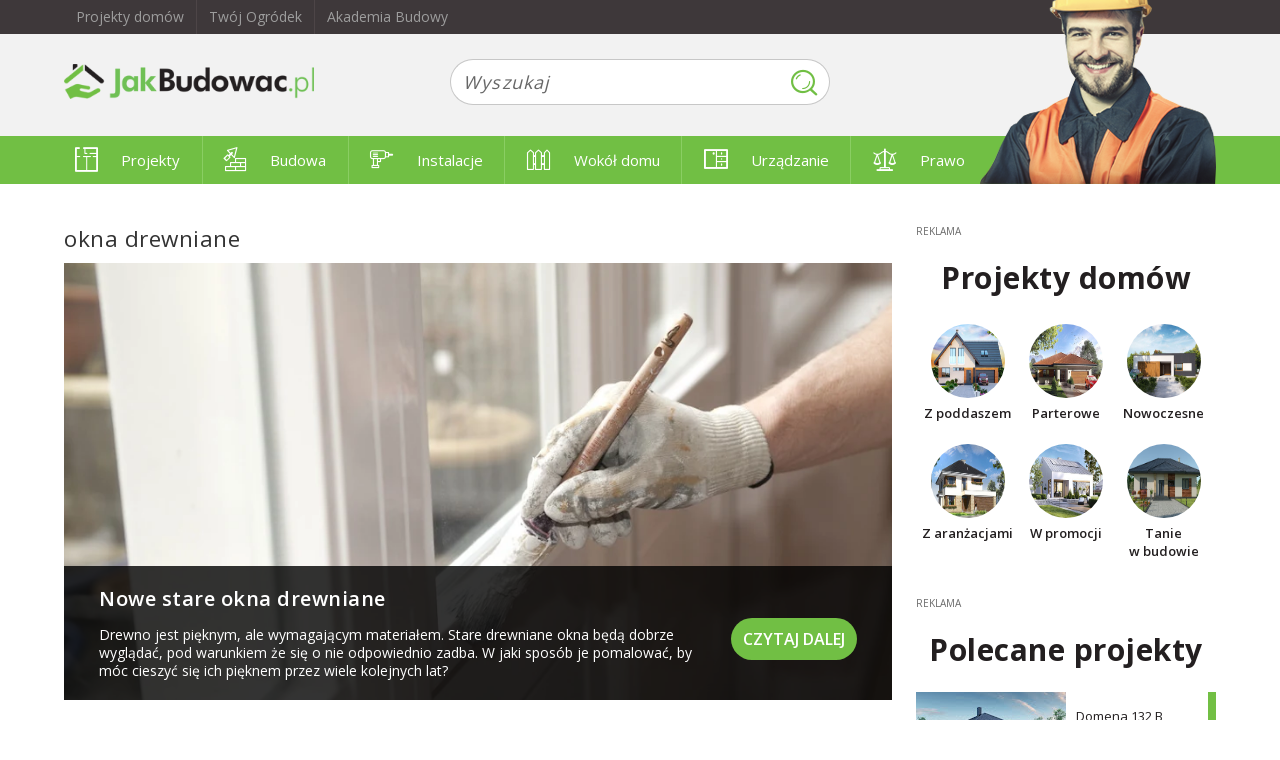

--- FILE ---
content_type: text/html;charset=UTF-8
request_url: https://jakbudowac.pl/okna-drewniane
body_size: 7187
content:

<!DOCTYPE html>
<html lang="pl">
<head>
<meta charset="UTF-8">

<title>okna drewniane - JakBudowac.pl</title>
<meta name="viewport" content="width=device-width, initial-scale=1, maximum-scale=1">
<meta name="majestic-site-verification" content="MJ12_1fa80335-2f0f-408a-aa19-cb7341e520c0">
<link rel="icon" type="image/png" href="/img/favicon.png">



<link href="/css/jakbudowac.css?0" rel="stylesheet">
<link href="https://fonts.googleapis.com/css?family=Open+Sans:300,400,600,700|Roboto:300,400,400i,500,700&display=swap" rel="stylesheet" crossorigin>
<link href="/css/font-awesome-4.7.0/css/font-awesome.min.css" rel="stylesheet" type="text/css">

<link rel="manifest" href="/manifest.json">

<script>(function(i,s,o,g,r,a,m){i['GoogleAnalyticsObject']=r;i[r]=i[r]||function(){
(i[r].q=i[r].q||[]).push(arguments)},i[r].l=1*new Date();a=s.createElement(o),
m=s.getElementsByTagName(o)[0];a.async=1;a.src=g;m.parentNode.insertBefore(a,m)
})(window,document,'script','https://www.google-analytics.com/analytics.js','ga');

ga('create', 'UA-1362314-9', 'auto');
ga('create', 'UA-1362314-12', 'auto', 'common');

ga('require', 'impressionTracker', { elements: ['artDnia', 'epArtykul1', 'epArtykul2', 'epArtykul3', 'epArtykul4', 'reco1', 'reco2', 'reco3', 'reco4', 'reco5', 'reco6', 'similar1', 'similar2', 'similar3', 'similar4', 'similar5'] });
ga('require', 'eventTracker');

ga('common.require', 'impressionTracker', { elements: ['artDnia', 'epArtykul1', 'epArtykul2', 'epArtykul3', 'epArtykul4', 'reco1', 'reco2', 'reco3', 'reco4', 'reco5', 'reco6', 'similar1', 'similar2', 'similar3', 'similar4', 'similar5'] });
ga('common.require', 'eventTracker');

(function(hash) {var camp = {"#fb-t": { source: "facebook-tooba", medium: "wall"},"#fb-ofe": { source: "facebook-tooba", medium: "oferta"},"#fb-top": { source: "facebook-tooba", medium: "topy"},"#fb-dom": { source: "facebook-tooba", medium: "projekty"},"#fb-pro": { source: "facebook-tooba", medium: "promocje"},"#fb-por": { source: "facebook-tooba", medium: "poradniki"},"#fb-gal": { source: "facebook-tooba", medium: "galerie"},"#insta-t": { source: "instagram-tooba", medium: "wall"},"#instabio-t": { source: "instagram-tooba", medium: "bio"},"#gplus-t": { source: "googleplus-tooba", medium: "wall"},"#p-t": { source: "pinterest-tooba", medium: "wall"},"#fb-to": { source: "facebook-twojogrodek", medium: "wall"},"#insta-to": { source: "instagram-twojogrodek", medium: "wall"},"#gplus-to": { source: "googleplus-twojogrodek", medium: "wall"},"#p-to": { source: "pinterest-twojogrodek", medium: "wall"},"#fb-jb": { source: "facebook-jakbudowac", medium: "wall"},"#sbfb": { source: "facebook", medium: "share-button"},"#sbwa": { source: "whatsapp", medium: "share-button"},"#sbem": { source: "email", medium: "share-button"}}[hash];camp && ga('set', {'campaignSource': camp.source, 'campaignMedium': camp.medium });camp && ga('common.set', {'campaignSource': camp.source, 'campaignMedium': camp.medium });})(window.location.hash);
ga('send', 'pageview', '/tag,url=/okna-drewniane'); 
ga('common.send', 'pageview', '/tag,url=/okna-drewniane');
</script><!-- Google Tag Manager -->
<script>(function(w,d,s,l,i){w[l]=w[l]||[];w[l].push({'gtm.start':
new Date().getTime(),event:'gtm.js'});var f=d.getElementsByTagName(s)[0],
j=d.createElement(s),dl=l!='dataLayer'?'&l='+l:'';j.async=true;j.src=
'https://www.googletagmanager.com/gtm.js?id='+i+dl;f.parentNode.insertBefore(j,f);
})(window,document,'script','dataLayer','GTM-T95T9FH');</script>
<!-- End Google Tag Manager -->
<script type="text/javascript">
var q = [];
</script>

<script async='async' src='https://www.googletagservices.com/tag/js/gpt.js'></script>
<script>
  var googletag = googletag || {};
  googletag.cmd = googletag.cmd || [];
  googletag.cmd.push(function() {
    googletag.pubads().enableSingleRequest();
    googletag.pubads().collapseEmptyDivs();
    googletag.pubads().disableInitialLoad();
    googletag.enableServices();
  });
</script>
</head>
<body class=" to-fixed-nav">
 <!-- Google Tag Manager (noscript) -->
<noscript><iframe src="https://www.googletagmanager.com/ns.html?id=GTM-T95T9FH" height="0" width="0" style="display:none;visibility:hidden"></iframe></noscript>
<!-- End Google Tag Manager (noscript) -->

<div class="wrapper">
 <header class="header">
  <div class="top-links-wrapper">
   <div class="container">
    <ul class="top-links">
     <li><a href="https://www.tooba.pl?utm_source=jakbudowac.pl&utm_medium=head" target="_blank" rel="nofollow">Projekty domów</a>
     <li><a href="https://twojogrodek.pl?utm_source=jakbudowac.pl&utm_medium=head" target="_blank" rel="nofollow">Twój Ogródek</a>
     <li><a href="https://akademiabudowy.pl?utm_source=jakbudowac.pl&utm_medium=head" target="_blank" rel="nofollow">Akademia Budowy</a>
    </ul>
   </div>
  </div>
  <div class="top-header">
   <div class="container">
    <div class="top-search">
     <form class="search" role="search" method="get" action="/szukaj" data-suggesturl="/suggestions">
      <div class="input-group">
       <input type="text" class="form-control top-search-input" name="fraza" placeholder="Wyszukaj" autocomplete="off" value="">
       <span class="input-group-btn"><button type="submit" class="btn top-search-button"><i class="jbf jbf-search"></i></button></span>
      </div>
      <div class="search-suggestion">
       <ul tabindex="0">
       </ul>
      </div>
     </form>
     <script type="text/x-template" id="suggestionDefaultTmpl"><li class="item"><div class="item-label">{{label}}</div></li></script>
     <script type="text/x-template" id="suggestionMoreTmpl"><li class="item more"><div class="item-label">Szukaj: {{label}}</div></li></script>
     <script type="text/x-template" id="suggestionGroupTmpl"><li class="group"><div class="item-label">{{label}}</div></li></script>
     <script type="text/x-template" id="suggestionArtykulTmpl"><li class="item artykul"><div class="item-thumb-wrap"><img class="item-thumb" src="{{thumbnail.url}}" width="{{thumbnail.width}}" height="{{thumbnail.height}}" style="top: {{thumbnail.top}}px; left: {{thumbnail.left}}px;"></div><span class="item-label">{{label}}</span></li></script>
    </div>
   </div>
  </div>
  <div class="main-header-wrapper">
   <div class="main-header" data-fixed-height="57">
    <div class="container">
     
<div id="mobile-main-nav">
 <button class="nav-toggle-button"><i class="icon-bar"></i><i class="icon-bar"></i><i class="icon-bar"></i></button>
 <div class="mobile-nav">
  <div class="nav-item"><div class="nav-title"><div class="category"><i class="jbf jbf-projekty"></i> Projekty</div></div>
   <div class="nav-subitems">
    <a href="projekty">Projekty</a>
    <a href="polecane-przez-architekta">TOP - Polecane przez architekta</a><a href="najnowsze-projekty">TOP - Nowości</a><a href="najlepsze-promocje">TOP - Promocje</a><a href="top-z-aranzacjami-wnetrz">TOP - Z aranżacjami wnętrz</a><a href="projekty-z-kosztorysem-inwestorskim">TOP - Z kosztorysem inwestorskim</a><a href="wybor-projektu">Wybór projektu - porady</a>
   </div>
  </div><div class="nav-item"><div class="nav-title"><div class="category"><i class="jbf jbf-budowa"></i> Budowa</div></div>
   <div class="nav-subitems">
    <a href="budowa-domu">Budowa</a>
    <a href="poradnik-budowlany">Poradnik budowlany</a><a href="technologia">Technologia</a><a href="energooszczednosc">Energooszczędność</a><a href="materialy-budowlane">Materiały budowlane</a><a href="piwnica">Piwnica</a><a href="poddasze">Poddasze</a><a href="fundamenty">Fundamenty</a><a href="sciany-i-elewacje">Ściany i elewacje</a><a href="dach-i-strop">Dach i strop</a><a href="okna">Okna</a><a href="schody-i-posadzki">Schody i posadzki</a><a href="budowa-domu-inne">Inne</a>
   </div>
  </div><div class="nav-item"><div class="nav-title"><div class="category"><i class="jbf jbf-instalacje"></i> Instalacje</div></div>
   <div class="nav-subitems">
    <a href="instalacje">Instalacje</a>
    <a href="ogrzewanie">Ogrzewanie</a><a href="komin-i-kominek">Komin i kominek</a><a href="centralne-odkurzanie">Centralne odkurzanie</a><a href="wentylacja">Wentylacja</a><a href="kolektory">Kolektory</a><a href="pompy-ciepla">Pompy ciepła</a><a href="klimatyzacja">Klimatyzacja</a><a href="systemy-alarmowe">Systemy alarmowe</a><a href="woda-i-kanalizacja">Woda i kanalizacja</a><a href="instalacje-elektryczne">Instalacje elektryczne</a><a href="dom-inteligentny">Dom inteligentny</a><a href="instalacje-inne">Inne</a>
   </div>
  </div><div class="nav-item"><div class="nav-title"><div class="category"><i class="jbf jbf-wokol-domu"></i> Wokół domu</div></div>
   <div class="nav-subitems">
    <a href="wokol-domu">Wokół domu</a>
    <a href="taras-nawierzchnie">Taras, nawierzchnie</a><a href="ogrod-zimowy">Ogród zimowy</a><a href="meble-i-mala-architektura">Meble i mała architektura</a><a href="ogrodzenie">Ogrodzenie</a><a href="garaz">Garaż</a><a href="baseny-i-oczka-wodne">Baseny i oczka wodne</a><a href="ogrod">Ogród</a><a href="narzedzia-instalacje">Narzędzia, instalacje</a><a href="wokol-domu-inne">Inne</a>
   </div>
  </div><div class="nav-item"><div class="nav-title"><div class="category"><i class="jbf jbf-urzadzanie"></i> Urządzanie</div></div>
   <div class="nav-subitems">
    <a href="urzadzanie">Urządzanie</a>
    <a href="sypialnia">Sypialnia</a><a href="kuchnia-i-jadalnia">Kuchnia i jadalnia</a><a href="pokoj-dzieciecy">Pokój dziecięcy</a><a href="salon">Salon</a><a href="lazienka">Łazienka</a><a href="gabinet">Gabinet</a><a href="schody-i-drzwi">Schody i drzwi</a><a href="podlogi">Podłogi</a><a href="meble-i-dodatki">Meble i dodatki</a><a href="inne">Inne</a>
   </div>
  </div><div class="nav-item"><div class="nav-title"><div class="category"><i class="jbf jbf-prawo"></i> Prawo</div></div>
   <div class="nav-subitems">
    <a href="prawo">Prawo</a>
    <a href="finanse">Finanse</a><a href="formalnosci-i-prawo">Formalności i prawo</a><a href="wzory-dokumentow">Wzory dokumentów</a>
   </div>
  </div>
 </div>
</div>

<a href="/" class="logo"><img src="img/logo-334.png" class="main" alt="główne logo JakBudowac.pl"><img src="img/logo-white.png" class="alter" alt="alternatywne logo JakBudowac.pl"></a>
<nav class="main-nav">
 <ul class="menu nav">
  <li class="nav-item"><a href="/projekty"><i class="jbf jbf-projekty"></i> Projekty</a>
   <div class="nav-layer" data-katalog="5efb0909b93ef953e9fbbd91"></div>
  <li class="nav-item"><a href="/budowa-domu"><i class="jbf jbf-budowa"></i> Budowa</a>
   <div class="nav-layer" data-katalog="5efb0909b93ef953e9fbbd98"></div>
  <li class="nav-item"><a href="/instalacje"><i class="jbf jbf-instalacje"></i> Instalacje</a>
   <div class="nav-layer" data-katalog="5efb090ab93ef953e9fbbda7"></div>
  <li class="nav-item"><a href="/wokol-domu"><i class="jbf jbf-wokol-domu"></i> Wokół domu</a>
   <div class="nav-layer" data-katalog="5efb090ab93ef953e9fbbdb4"></div>
  <li class="nav-item"><a href="/urzadzanie"><i class="jbf jbf-urzadzanie"></i> Urządzanie</a>
   <div class="nav-layer" data-katalog="5efb090ab93ef953e9fbbdbe"></div>
  <li class="nav-item"><a href="/prawo"><i class="jbf jbf-prawo"></i> Prawo</a>
   <div class="nav-layer" data-katalog="5efb090ab93ef953e9fbbdc9"></div>
  
 </ul>
</nav>


     <div class="mobile-search">
      <div class="mobile-search-input"><form class="mobile-search-form" role="search" method="get" action="/szukaj"><input type="text" name="fraza" placeholder="Wyszukaj..." value=""></form></div>
      <div class="mobile-search-close"></div>
      <div class="mobile-search-toggle"></div>
     </div>
     <i class="jbi jbi-header-bg"></i>
    </div>
   </div>
  </div>
 </header>

 <div class="main-content">
  <div class="container">
   
<div id='div-gpt-ad-1507805715291-0' class="ad-slot mobile-top">
<script type='text/javascript'>
q.push(function() { if (tooba.isMobile)
	googletag.cmd.push(function() {
		googletag.defineSlot('/17296526/jakbudowac-grupa/jakbudowac-au001', [300, 250], 'div-gpt-ad-1507805715291-0').addService(googletag.pubads());
		googletag.display('div-gpt-ad-1507805715291-0');
	});
});
</script>
</div>

   <div class="content-area">

<section id="content" class="content">
 
 <div class="posts-list-module">
 <h1 class="page-title">okna drewniane</h1>
 
 
 
 <article class="post main-post">
  <div class="header"><a href="/Nowe-stare-okna-drewniane"><img class="lazy" data-original="https://lh3.googleusercontent.com/4Tqg-TZc6n5dOHdXCGmMr1EoH2pv3UT4igHv3qP4FguNh5XkjRwt88kYiNZDrSwEg-upHMgexaVi9RjZ67Crzg=w948-h500-p-rw"/></a></div>
   <div class="post-content-box">
    <div class="post-content">
     <h2><a href="/Nowe-stare-okna-drewniane">Nowe stare okna drewniane</a></h2>
     <div class="excerpt entry-summary">
     <p>Drewno jest pięknym, ale wymagającym materiałem. Stare drewniane okna będą dobrze wyglądać, pod warunkiem że się o nie odpowiednio zadba. W jaki sposób je pomalować, by móc cieszyć się ich pięknem przez wiele kolejnych lat?</p>
     


<a href="/Nowe-stare-okna-drewniane" class="read-more-button">Czytaj dalej</a>
    </div>
   </div>
  </div>
 </article>
 <article class="post">
  <div class="header"><a href="/Stolarka-okienna-o-nietypowych-ksztaltach"><img class="lazy" data-original="https://lh3.googleusercontent.com/fIfgHtHB5bcttXrGUDt6fVu7Coa0LqH6-SBsZFWiTpi7dpNsOdn19TZGeUUwxGcEox2lN7v4LMZck-beRv2hN_4=w324-h208-p-rw"/></a></div>
  <div class="post-content-box">
   <div class="post-content">
    <h2><a href="/Stolarka-okienna-o-nietypowych-ksztaltach">Stolarka okienna o nietypowych kształtach</a></h2>
    <div class="excerpt entry-summary">
     <p>Jedną z łatwiejszych do wprowadzenia zmian, jakie można zastosować w gotowych projektach domów, jest korekta stolarki otworowej. Architekt adaptujący usunie lub doda okno, na tym etapie inwestor może także podjąć decyzję o zastosowaniu bardziej awangardowych rozwiązań i zdecydować się na wybór okien...</p>
     <p class="tags">




<a href="/duze-okna">duże okna</a> | <a href="/nowoczesne-okna">nowoczesne okna</a> | <a href="/okna">okna</a> | <a href="/okna-drewniane">okna drewniane</a> | <a href="/okna-drewnianio-aluminiowe">okna drewnianio-aluminiowe</a> | <a href="/okna-lukarn">okna lukarn</a> | <a href="/okna-panoramiczne">okna panoramiczne</a></p>
     


<a href="/Stolarka-okienna-o-nietypowych-ksztaltach" class="read-more-button">Czytaj dalej</a>
    </div>
    <div class="post-meta">
     
    </div>
   </div>
  </div>
 </article>
 <article class="post">
  <div class="header"><a href="/Urok-drewnianych-okien"><img class="lazy" data-original="https://lh3.googleusercontent.com/BYXMlBM0Mjoyei2HkTOORtdZCpJ-kApTITI6YY0ngGvDJdOfesQio5gbmzFkAf9AKQ5H6SHRr20ifPL9UMkzqQ=w324-h208-p-rw"/></a></div>
  <div class="post-content-box">
   <div class="post-content">
    <h2><a href="/Urok-drewnianych-okien">Urok drewnianych okien</a></h2>
    <div class="excerpt entry-summary">
     <p>Nie można jednoznacznie odpowiedzieć na pytanie, które okna są lepsze ? drewniane czy plastikowe. Wybór zależy zatem od preferencji inwestora. Okna nie tylko odpowiadają za wentylację pomieszczeń, ochronę przed zimnem czy hałasem oraz doświetlanie wnętrza, ale także są elementem architektury domu.</p>
     <p class="tags">




<a href="/drewno">drewno</a> | <a href="/okna">okna</a> | <a href="/okna-drewniane">okna drewniane</a> | <a href="/okna-drewnianio-aluminiowe">okna drewnianio-aluminiowe</a> | <a href="/okna-plastikowe">okna plastikowe</a></p>
     


<a href="/Urok-drewnianych-okien" class="read-more-button">Czytaj dalej</a>
    </div>
    <div class="post-meta">
     
    </div>
   </div>
  </div>
 </article>
 <article class="post">
  <div class="header"><a href="/Dlaczego-warto-wybrac-okna-plastikowe"><img class="lazy" data-original="https://lh3.googleusercontent.com/wHhnMM82LoetaOOlRpH-0E1LhY00oggVhlaPSk9HJFKeZrxuevPbbOAYJciAPRPIsfN8WN6yjTtnzT7U86a_Y-E=w324-h208-p-rw"/></a></div>
  <div class="post-content-box">
   <div class="post-content">
    <h2><a href="/Dlaczego-warto-wybrac-okna-plastikowe">Dlaczego warto wybrać okna plastikowe</a></h2>
    <div class="excerpt entry-summary">
     <p>Okna plastikowe dominują na polskim rynku stolarki otworowej. Za ich wyborem przemawia nie tylko dogodna cena, ale też możliwość szybkiego i łatwego czyszczenia bez konieczności konserwacji. Ponadto estetyką nie odbiegają od okien drewnianych, dlatego mogą być stosowane zarówno w nowoczesnych budynk...</p>
     <p class="tags">




<a href="/cieple-okna">ciepłe okna</a> | <a href="/okna">okna</a> | <a href="/okna-drewniane">okna drewniane</a> | <a href="/okna-drewnianio-aluminiowe">okna drewnianio-aluminiowe</a> | <a href="/okna-plastikowe">okna plastikowe</a> | <a href="/okna-pvc">okna PVC</a> | <a href="/parametry-okna">parametry okna</a></p>
     


<a href="/Dlaczego-warto-wybrac-okna-plastikowe" class="read-more-button">Czytaj dalej</a>
    </div>
    <div class="post-meta">
     
    </div>
   </div>
  </div>
 </article>
 <div class="row"><div class="col-4">

</div></div>
 
 </div>
</section>

<aside id="sidebar" class="sidebar">
 <div class="sidebar-content">
  
<div id='div-gpt-ad-1507806504922-0' class="ad-slot">
<script type='text/javascript'>
q.push(function() { if (tooba.isMobile)
	googletag.cmd.push(function() {
		googletag.defineSlot('/17296526/jakbudowac-grupa/jakbudowac-au003', [300, 250], 'div-gpt-ad-1507806504922-0').addService(googletag.pubads());
		googletag.display('div-gpt-ad-1507806504922-0');
	});
});
</script>
</div>

<div id='div-gpt-ad-1507806870870-0' class="ad-slot">
<script type='text/javascript'>
q.push(function() { if (!tooba.isMobile)
	googletag.cmd.push(function() {
		googletag.defineSlot('/17296526/jakbudowac-grupa/jakbudowac-au004', [300, 250], 'div-gpt-ad-1507806870870-0').addService(googletag.pubads());
		googletag.display('div-gpt-ad-1507806870870-0');
	});
});
</script>
</div>

  
<div class="widget projekty-domow">
 <h4 class="widget-title"><strong>Projekty domów</strong></h4>
 <div class="widget-tiles">
  <div class="tile">
   <a href="https://www.tooba.pl/projekty-domow-parterowych-z-poddaszem?utm_source=jakbudowac.pl&utm_medium=box&utm_content=z-poddaszem" class="widget-tile-thumbnail" target="_blank" rel="nofollow">
    <img class="lazy" data-original="/img/projekty-z-poddaszem.jpg" alt="projekty domów z poddaszem">
    <span>Z poddaszem</span>
   </a>
  </div>
  <div class="tile">
   <a href="https://www.tooba.pl/projekty-domow-parterowych?utm_source=jakbudowac.pl&utm_medium=box&utm_content=parterowe" class="widget-tile-thumbnail" target="_blank" rel="nofollow">
    <img class="lazy" data-original="/img/projekty-parterowe.jpg" alt="projekty domów parterowych">
    <span>Parterowe</span>
   </a>
  </div>
  <div class="tile">
   <a href="https://www.tooba.pl/projekty-domow-nowoczesnych?utm_source=jakbudowac.pl&utm_medium=box&utm_content=nowoczesne" class="widget-tile-thumbnail" target="_blank" rel="nofollow">
    <img class="lazy" data-original="/img/projekty-nowoczesne.jpg" alt="projekty domów nowoczesnych">
    <span>Nowoczesne</span>
   </a>
  </div>
  <div class="tile">
   <a href="https://www.tooba.pl/projekty-domow-z-aranzacjami-wnetrz?utm_source=jakbudowac.pl&utm_medium=box&utm_content=z-aranzacjami" class="widget-tile-thumbnail" target="_blank" rel="nofollow">
    <img class="lazy" data-original="/img/projekty-z-aranzacjami.jpg" alt="projekty domów z aranżacjami">
    <span>Z aranżacjami</span>
   </a>
  </div>
  <div class="tile">
   <a href="https://www.tooba.pl/promocje?utm_source=jakbudowac.pl&utm_medium=box&utm_content=w-promocji" class="widget-tile-thumbnail" target="_blank" rel="nofollow">
    <img class="lazy" data-original="/img/projekty-w-promocji.jpg" alt="projekt domów w promocji">
    <span>W promocji</span>
   </a>
  </div>
  <div class="tile">
   <a href="https://www.tooba.pl/projekty-domow-tanie-w-budowie?utm_source=jakbudowac.pl&utm_medium=box&utm_content=tanie-w-budowie" class="widget-tile-thumbnail" target="_blank" rel="nofollow">
    <img class="lazy" data-original="/img/projekty-tanie-w-budowie.jpg" alt="projekty domów tanie w budowie">
    <span>Tanie w&nbsp;budowie</span>
   </a>
  </div>
 </div>
</div>
  
<div id='div-gpt-ad-1507807083297-0' class="ad-slot">
<script type='text/javascript'>
q.push(function() { if (!tooba.isMobile)
	googletag.cmd.push(function() {
		googletag.defineSlot('/17296526/jakbudowac-grupa/jakbudowac-au005', [[300, 600], [300, 250]], 'div-gpt-ad-1507807083297-0').addService(googletag.pubads());
		googletag.display('div-gpt-ad-1507807083297-0');
	});
});
</script>
</div>

  <div class="widget projekty-domow">
 <h4 class="widget-title"><strong>Polecane projekty</strong></h4>
 <div class="list">
     <div class="projekt">
   <div class="projekt-image"><img class="lazy" src="[data-uri]" data-original="https://lh3.googleusercontent.com/HLlK0bHa74SsXWdVatInADmW3Mgwb7yFvHyHYN_1jFSBbzBIZQOhAnFhRWMQzSqCH-W4RUjGoTwJe9s_ByXEOggrZ1R8TXgoQEQ=w150-h100-n" alt="projekt Domena 132 B" width="150" height="100"></div>
   <div class="projekt-info">
    <div class="projekt-name"><a href="https://www.tooba.pl/projekt-domu-Domena-132-B-TKW-462?utm_source=jakbudowac.pl&utm_medium=box-prj" class="expanded">Domena 132 B</a></div>
    <div class="projekt-params"><span class="projekt-symbol">TKW-462</span><span>119,03&nbsp;m²</span></div>
    <div class="projekt-price"><span class="sales-price">4700&nbsp;zł</span></div>
   </div>
  </div><div class="projekt">
   <div class="projekt-image"><img class="lazy" src="[data-uri]" data-original="https://lh3.googleusercontent.com/IbuSJHCNdcba2758wDyoVbKTwR-N12RwGQnewMCwyCxa_O6exqvTGCQ9vMHzWAjUqCYOE4JsNoOLaTnFvSJRYUglG8FRwlot0nk=w150-h100-n" alt="projekt TK 83" width="150" height="100"></div>
   <div class="projekt-info">
    <div class="projekt-name"><a href="https://www.tooba.pl/projekt-domu-TK-83-TZK-474?utm_source=jakbudowac.pl&utm_medium=box-prj" class="expanded">TK 83</a></div>
    <div class="projekt-params"><span class="projekt-symbol">TZK-474</span><span>108,52&nbsp;m²</span></div>
    <div class="projekt-price"><span class="sales-price">3950&nbsp;zł</span></div>
   </div>
  </div><div class="projekt">
   <div class="projekt-image"><img class="lazy" src="[data-uri]" data-original="https://lh3.googleusercontent.com/rmgTWcFQvUrtMQDj_lkUQC1aV_W9OIepd2IifB2ItpW5FOEHfLlnUIUY_B2_Mnkq1gDx9596FRVd2OBGXT6rl6LK8w1pO8UwuTlK=w150-h100-n" alt="projekt HG-C11" width="150" height="100"></div>
   <div class="projekt-info">
    <div class="projekt-name"><a href="https://www.tooba.pl/projekt-domu-HG-C11-TBZ-829?utm_source=jakbudowac.pl&utm_medium=box-prj" class="expanded">HG-C11</a></div>
    <div class="projekt-params"><span class="projekt-symbol">TBZ-829</span><span>130&nbsp;m²</span></div>
    <div class="projekt-price"><span class="sales-price">4450&nbsp;zł</span></div>
   </div>
  </div>
 </div>
</div>
 </div>
</aside>


</div>
  </div>
 </div>

 <footer id="footer" class="footer">
  <div class="container">
    <div class="footer-nav">
     <ul>
      <li><a href="/kontakt" title="Kontakt">Kontakt</a>
      <li><a href="/polityka-prywatnosci" title="Polityka prywatności">Polityka prywatności</a>
      <li><a href="/klauzula-informacyjna" title="Klauzula informacyjna">Klauzula informacyjna</a>
      <li><a href="/regulamin" title="Regulamin">Regulamin</a>
      <li><a href="/reklama" title="Reklama">Reklama</a>
     </ul>
    </div>
   <div class="copyright">
    <a href="/"><img src="/img/jakbudowac-logo-inv-340.png" alt="logo JakBudować.pl"></a>
    <p class="footer-info">Wszelkie prawa zastrzeżone &copy;2026</p>
   </div>
  </div>
 </footer>
</div>


<div id='div-gpt-ad-1518686046474-0' class="ad-popup-slot">
<script type='text/javascript'>
q.push(function() {
	if (tooba.isMobile) {
		googletag.cmd.push(function() {
			googletag.defineSlot('/17296526/jakbudowac-grupa/jakbudowac-au026', [1, 1], 'div-gpt-ad-1518686046474-0').addService(googletag.pubads());
			googletag.display('div-gpt-ad-1518686046474-0');
		});
	} else {
		googletag.cmd.push(function() {
			googletag.defineSlot('/17296526/jakbudowac-grupa/jakbudowac-au028', [1, 1], 'div-gpt-ad-1518686046474-0').addService(googletag.pubads());
			googletag.display('div-gpt-ad-1518686046474-0');
		});
	}
});
</script>
</div>

<script type="text/javascript" src="/js/jakbudowac.js?0"></script>

<script type="text/javascript">
$(window).load(function() {
	for (let e of q) {
		e(jQuery);
	}
	q = { push: function(e) { e(jQuery) }};
});

$('img.lazy').lazyload({
	failure_limit: 100,
	threshold: 110
});
</script>

<script type='text/javascript'>
q.push(function() { googletag.cmd.push(function() { googletag.pubads().refresh(); }); });
</script>
<script async src="/js/autotrack.js"></script>
<script async src="https://cdn.polyfill.io/v2/polyfill.min.js?features=IntersectionObserver"></script>

<script>
  !function(f,b,e,v,n,t,s)
  {if(f.fbq)return;n=f.fbq=function(){n.callMethod?
  n.callMethod.apply(n,arguments):n.queue.push(arguments)};
  if(!f._fbq)f._fbq=n;n.push=n;n.loaded=!0;n.version='2.0';
  n.queue=[];t=b.createElement(e);t.async=!0;
  t.src=v;s=b.getElementsByTagName(e)[0];
  s.parentNode.insertBefore(t,s)}(window, document,'script',
  'https://connect.facebook.net/en_US/fbevents.js');
  fbq('init', '105374880135244');
  fbq('init', '1455589084673794');
  fbq('track', 'PageView');
</script>
<noscript><img height="1" width="1" style="display:none" src="https://www.facebook.com/tr?id=105374880135244&ev=PageView&noscript=1"/><img
height="1" width="1" style="display:none" src="https://www.facebook.com/tr?id=1455589084673794&ev=PageView&noscript=1" /></noscript>

</body>
</html>

--- FILE ---
content_type: text/html; charset=utf-8
request_url: https://www.google.com/recaptcha/api2/aframe
body_size: 269
content:
<!DOCTYPE HTML><html><head><meta http-equiv="content-type" content="text/html; charset=UTF-8"></head><body><script nonce="AXpMIhbyJkECRUv-8BDTfg">/** Anti-fraud and anti-abuse applications only. See google.com/recaptcha */ try{var clients={'sodar':'https://pagead2.googlesyndication.com/pagead/sodar?'};window.addEventListener("message",function(a){try{if(a.source===window.parent){var b=JSON.parse(a.data);var c=clients[b['id']];if(c){var d=document.createElement('img');d.src=c+b['params']+'&rc='+(localStorage.getItem("rc::a")?sessionStorage.getItem("rc::b"):"");window.document.body.appendChild(d);sessionStorage.setItem("rc::e",parseInt(sessionStorage.getItem("rc::e")||0)+1);localStorage.setItem("rc::h",'1769018915697');}}}catch(b){}});window.parent.postMessage("_grecaptcha_ready", "*");}catch(b){}</script></body></html>